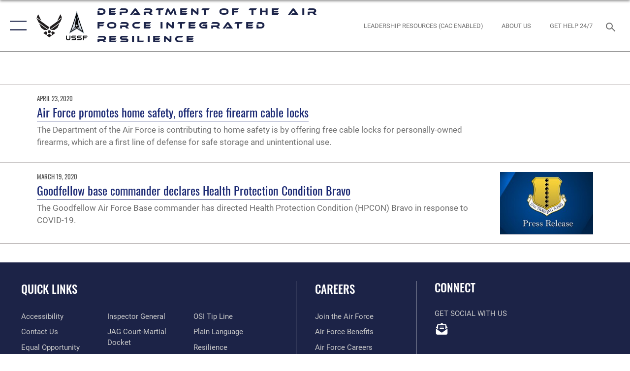

--- FILE ---
content_type: text/html; charset=utf-8
request_url: https://www.resilience.af.mil/News/Tag/48602/centers-for-disease-control-and-prevention/
body_size: 11726
content:
<!DOCTYPE html>
<html  lang="en-US">
<head id="Head"><meta content="text/html; charset=UTF-8" http-equiv="Content-Type" />
<meta name="REVISIT-AFTER" content="1 DAYS" />
<meta name="RATING" content="GENERAL" />
<meta name="RESOURCE-TYPE" content="DOCUMENT" />
<meta content="text/javascript" http-equiv="Content-Script-Type" />
<meta content="text/css" http-equiv="Content-Style-Type" />
<title>
	News - Tag Centers for Disease Control and Prevention
</title><meta id="MetaDescription" name="description" content="The official website for the Department of the Air Force Integrated Resilience" /><meta id="MetaKeywords" name="keywords" content="Air Force Resilience, prevention" /><meta id="MetaRobots" name="robots" content="INDEX, FOLLOW" /><link href="/Resources/Shared/stylesheets/dnndefault/7.0.0/default.css?cdv=2590" type="text/css" rel="stylesheet"/><link href="/DesktopModules/ArticleCS/module.css?cdv=2590" type="text/css" rel="stylesheet"/><link href="/Portals/71/portal.css?cdv=2590" type="text/css" rel="stylesheet"/><link href="/Desktopmodules/SharedLibrary/Plugins/SocialIcons/css/fa-social-icons.css?cdv=2590" type="text/css" rel="stylesheet"/><link href="/Desktopmodules/SharedLibrary/Plugins/Skin/SkipNav/css/skipnav.css?cdv=2590" type="text/css" rel="stylesheet"/><link href="/desktopmodules/ArticleCS/styles/AirForce3/style.css?cdv=2590" type="text/css" rel="stylesheet"/><link href="/Desktopmodules/SharedLibrary/Plugins/bootstrap4/css/bootstrap.min.css?cdv=2590" type="text/css" rel="stylesheet"/><link href="/Desktopmodules/SharedLibrary/ValidatedPlugins/font-awesome6/css/all.min.css?cdv=2590" type="text/css" rel="stylesheet"/><link href="/Desktopmodules/SharedLibrary/ValidatedPlugins/font-awesome6/css/v4-shims.min.css?cdv=2590" type="text/css" rel="stylesheet"/><link href="/portals/_default/skins/AirForce3/Assets/css/theme.css?cdv=2590" type="text/css" rel="stylesheet"/><script src="/Resources/libraries/jQuery/03_07_01/jquery.js?cdv=2590" type="text/javascript"></script><script src="/Resources/libraries/jQuery-Migrate/03_04_01/jquery-migrate.js?cdv=2590" type="text/javascript"></script><script src="/Resources/libraries/jQuery-UI/01_13_03/jquery-ui.min.js?cdv=2590" type="text/javascript"></script><link rel='icon' href='/Portals/71/af-favicon.ico?ver=LjX_AdKijfAvH-C6QCskoA%3d%3d' type='image/x-icon' /><meta name='host' content='DMA Public Web' /><meta name='contact' content='dma.WebSD@mail.mil' /><script  src="/Desktopmodules/SharedLibrary/Plugins/GoogleAnalytics/Universal-Federated-Analytics-8.7.js?agency=DOD&subagency=USAF&sitetopic=dma.web&dclink=true"  id="_fed_an_ua_tag" ></script><meta name="viewport" content="width=device-width,initial-scale=1" /></head>
<body id="Body">

    <form method="post" action="/News/Tag/48602/centers-for-disease-control-and-prevention/" id="Form" enctype="multipart/form-data">
<div class="aspNetHidden">
<input type="hidden" name="__EVENTTARGET" id="__EVENTTARGET" value="" />
<input type="hidden" name="__EVENTARGUMENT" id="__EVENTARGUMENT" value="" />
<input type="hidden" name="__VIEWSTATE" id="__VIEWSTATE" value="x0Ys0/KfPAfGi0GJ2BpdI7fQlfFvogd6lh5Iwq4v/y99WqbVvTHnTS/QUYFgg6oCP44+ruFgGMHuXjTzMhQQxUqeJkQcHnWYIdr6ZLgLypH2cNia59atWBLhzJttYJ97K5z7YRaFvsggMFu+kwXOcVIMXD5CrBfIZhRizMhiaw8E+Gnriu0AbQ/MS9kggjSPwP1A46co9cQjxTUCqaB11X4qnO2atbeUKQLa6AglTCQZB5fdFYEqhPufQ9BdaxSp/TOPLSwu865i1IYHDk9IgopF6eBj1k+XxssWkO4sOdFlLfjLU+Ip1JlyzEU6BqJvfDaQRxC/HyOCqMdCejMVkNEUxUCSWahf4seEw81pajoD9G5XN2ARkp3KHg0NxMbws9zEBkE2+Xmbk+SH62dZfAs8VunGfEMe2VNnEDLHlrpOTgpDM5JrdGiHzCD6D1Lqu1LtfgVBfNV1oxMb76qT9Yp5pZk9T7xDgY708izMgoGbQ6jCE/jgNqbkERXmZdBHb0rQ3Rwaqax1wbshMqsqtUAKZIIm72nSDrmRd6scPl4Ft2dV3Lizw/G2Em3CABUnoUJbzUoFwZrwjZNdmPTflv9yIAOyXO8mNc3m1vfZrwVWMVgLeGCHfIEvCKhxk0Rla/CtCizOZzHxVgI9d/0MrGNVUiV8WS//[base64]/8I7WxdpLTeIMXmOuWdS4LqniQg40zKQW4ExZsdITLOY1o40ZvwdGCHNNmHkZ7+iLU0CYBMoSjX9Lz/[base64]/lYishOingqDXvYv5qy8IKYTDIteQ3pcadW3A3q39vovTxtQDKzdvnITLeWYePRChJcoxmIwLwDqF4b7uEuY+bMm30b2dhcb5D2riBFao2BZFstJp9TX+jsuJa1DJNchTlvMM2WJECWELfTpthmlB7BgvNI9E3y/rDrk9XZuQODB1qmeg2VaWJJJA4hBjvnqMEQInnsuVOyaQz2JYmULwUPy9J3N204/y4mAQYCKGJbHVXNdRA6/4xnxChtdDhfh0hkDpSNiBOyLY+HhfO7bByHggalJLDC/ksibtI/4kAKVd2T6JUja+Odl4nVbnl1AhHDM6V/jFBmPqk5CUK7aEL+kdGSsbAe6QmVRLMc3d+GstgeNadTbb2tpRrsQYnaORS5Dx7iNqpDti+pIhlED1hm1xKC0z3Nn984W1K5WqSIERObxZVa7Tpfh1o/PA07Qy8qxE1Tx/hY1WTeD7RjRzAOOe2T/ZrUCWxfXBOHo+XPkh0kNmjLBEVoFBiAXlT/yx8/VNAq8/6hm144Pej223IoA0OjSOWmRBccsV5MIFuaEkRKt7cR401cJR6gZ8ygEFMcAWsTnfwkmMI3ddYxHEBOsAW4bmMLZj/CGTJQ4fm5JF5XTnrUX+6uwsfnSBY3D6gf4brttVLAi0QqgXBtUod7cLiWGcG/hpYVW7MQZe2uSFajVu1bnyfa8arlf6T3pUMDuCqRXP6KF7VocabrOtnOB5atqUaPwq1ffOwB2qh/h92gC1OflpbNli6bjN5oFCD3nepXw+MKeUO8TOsvlGM2AyzcLhCt5TFhMLqlKwcJtafYbbx3DZLJtj1QgtQ9Rse3N+ox4ogFt4lVVXr9/PObQ5bEI5WS1V4MmqiXhCWGYCMPVJGQquatcLgkP6dKQwu+WQWw9J61UtXhpEBIsdW6XeFh13duNEWJ5avajoFJD+iEuWH5HSalFxWKiJ2PncjozMRwPaGNSEyJlm0Ke9XghxPcfuh8trNWuGA9an5IHWePNzVkzShKh/TGjWvi/m5dPNgW9BKNnjdDXC7p5Ik+XgcNxxhQJOTCOG79S2Jx0JUwrUZj0Q4DodOTNbud0Q7cNOJx0fwkL+SxdpGR2wrLiDhSH3P20wLd+fguu5+XGbNgQOcPSQ/o/sQAiTeiUr+rxBiHgD7GRsXXOfMQOFPQT+wFHCv7KlYczDCMVHjvIHDUr6sInR5u5gYkS75nhSskUoCUtt/jGEh8+lS8gQlo4kzA1RytEfJPKB1+N0re1IrS0GMfBHGC3HnBzs+2L81Jr7QVA/L2wy+i89J1SqlW8eWHnu7WibWKEmg+/olL+IOzSTSP08gIZEFCoTK9i2nr7lMGj7gilnDrLteEfQ//SbwYl0kISoPLtts2aNsMOdjesyu3So8ETg3IjsrXjaFo6oPxxivhOdtq0Cyf3zbAgIzml6EgfeYJDiv1tHiiNKKLN/9M5VcxrulnfJFwZRzLv47sDNB1dQS752Nq+UASYRaH8emWdRSIWy8lvP3C1cm9x2+BCk2Zk3rkc+/FzEkGnL78Ema/XHvztdJcHqrcDjDElwAZl4VUW8i8n7gpmRpZtGyTTWOeEJtwcpkRTViMqE0TIOaE77fZg6tOy9n30uuUs9/8ZcPDfklaU+Siihe/oh+thN/HUfjY6luuTjobylmw/PWoOH4IUXlBzztEFpLEKsY0t7k5+KF61udIL1HYWu6cx9RLJw0z0MVrEcIosA0jwDsOx1jgPAJ74zaqGzSk/MS5x3k/t/cZgEXW45jdY6lrpkwFjvXtoIo70ug6ZDL2YFbSz16SDnY6h/eOxWyxi5+1NGk2EdsPJAzG6xR6qjbb8Fiv9Inid0kFxKqg7DZwcHynXtFLAi9Hfk8H0MjTUz3OT7hPzQE6hKWSE3hTu2SQFJxVJQfF8t51GRgLJAjzj2eItJgiTwhtylrh2Gh9mnw3m412s/5scv11PhwrDF5TVcx2fTwcPpL+WRoaRvs0TC48Yt2I9zvblxzI8JFIIFRE0Ngoh47PvpWWi4TnNMjif4Dvq5uN9DD1YiA4zvPJ/YyN3MDQYhje4Yh30z9VsiUyBlrtAz+jbIEBzGJ8mGMpG+iu9UHtPFjrZyBouIpAvwl0+xeLL1wrt84dkXAYCYYit69OfHklrdm7KVUUl4bbEjYEnRdgVO1v5MgGk63XK2xdP3qPqmZTGE1Iuq/Ga8nl6eIEwc2Xo1TgLo5wGCG4RiEY4elNm+1zPjylKiM+CRSbLrvI6mY9URC6GhOIe7UO4XAhw6mEtj4Vyay36s4b7Jg9J/ZHIeQJlUg8KPrSazgRCPf+HKvp0qWdpLBfxyIpFvv0xNbNQeKsKSAC5uB764tr7yhYMY8BeuO/bAYql1C6yiFzHRFd0USLL3Z+fYaw/9q81jzojybzwVHprOH6uVU9zAeBgGkiYWN6hvAo5QN8Hvsk4G/Jif7xU5j8q3YQch8br9i6/ZSHen3nWUNtXOqDBF1wpnbPPZO/TqEJLcDQ4N/1IPx+zbWaAv9HhyJxOoQJclCD7xYTG+1VmVwNg4dZvAUWC23EqhpiC6jRRU8ilbef8Bwjx4KEG/zUOAKXe69wsxw+9Qttnqh38qHKVASHrJqucqVuCH6Z4w8Ojq/wiVJ/ITJwpOQ2c6JwmOMWjTsV76KxsjFFys6HPcLRD8z2zhrjp1dkG0DLTgkNNJijZPjQPIwb0HOH7BtdqgA+6oaqS1GNs13OMeUrzEF/[base64]/OMMb2hBYyQVXqNIu2CwSK2HPnCZqHDVrqFSncSItUIIPvuP4JLK62PDMse8vWIcXI7ZEVdb0dwiJzQYa8zSlTZZVe/5XUWh/fBR7QtuiKzePlwt2nvXhpYG50dg89D4EM+axJEI8onXEV7p5ZyJUf/fgFxexri0kXwKgTq1jTo=" />
</div>

<script type="text/javascript">
//<![CDATA[
var theForm = document.forms['Form'];
if (!theForm) {
    theForm = document.Form;
}
function __doPostBack(eventTarget, eventArgument) {
    if (!theForm.onsubmit || (theForm.onsubmit() != false)) {
        theForm.__EVENTTARGET.value = eventTarget;
        theForm.__EVENTARGUMENT.value = eventArgument;
        theForm.submit();
    }
}
//]]>
</script>


<script src="/WebResource.axd?d=pynGkmcFUV1kC6Opk-j7Ovb-SAZCFwgkKN6-aOSMpf3ANt0tBlDSGGv34uY1&amp;t=638901627720898773" type="text/javascript"></script>


<script src="/ScriptResource.axd?d=NJmAwtEo3IqQxruIKfMJIKVqYFr8X2A3pYDI5WgReApnlCnSQc10ItQbH_Yjw3A99-c-ldWVGXis4wLnzGquiKCRecxn9Gwr7HA67J3mbFR4YoKs7EqhKs8_Mm3QA2oPxBC2zQ2&amp;t=32e5dfca" type="text/javascript"></script>
<script src="/ScriptResource.axd?d=dwY9oWetJoIT7Akkt794TYkfQTm4Xq3crQAKDNOseTloT5U5HN0X0SGDIC7sWy3kT54AXi0ZckAInZmf-xkIQfYHLypQgaUx3ZeKcOpYF1tLgj4X3iNuOFZxMZwqQRjTFm25937m-A7PD-XP0&amp;t=32e5dfca" type="text/javascript"></script>
<div class="aspNetHidden">

	<input type="hidden" name="__VIEWSTATEGENERATOR" id="__VIEWSTATEGENERATOR" value="CA0B0334" />
	<input type="hidden" name="__VIEWSTATEENCRYPTED" id="__VIEWSTATEENCRYPTED" value="" />
	<input type="hidden" name="__EVENTVALIDATION" id="__EVENTVALIDATION" value="GD2q4vBaTWj0QAoaRoxrCA0mDtBQSws+1fs3xRoq9CtwMIIGNZ3zD2kAVT5cs0Poaci5EyDynMOTgdnXA8qNAwgYgrt3UbwTwZBW4OogvMJmrpEU" />
</div><script src="/js/dnn.js?cdv=2590" type="text/javascript"></script><script src="/js/dnn.modalpopup.js?cdv=2590" type="text/javascript"></script><script src="/js/dnncore.js?cdv=2590" type="text/javascript"></script><script src="/Desktopmodules/SharedLibrary/Plugins/Mobile-Detect/mobile-detect.min.js?cdv=2590" type="text/javascript"></script><script src="/Desktopmodules/SharedLibrary/ValidatedPlugins/moment/moment.js?cdv=2590" type="text/javascript"></script><script src="/DesktopModules/ArticleCS/Resources/ArticleCS/js/ArticleCS.js?cdv=2590" type="text/javascript"></script><script src="/js/dnn.servicesframework.js?cdv=2590" type="text/javascript"></script><script src="/Desktopmodules/SharedLibrary/Plugins/Skin/js/common.js?cdv=2590" type="text/javascript"></script><script src="/Desktopmodules/SharedLibrary/ValidatedPlugins/moment-timezone/builds/moment-timezone-with-data.js?cdv=2590" type="text/javascript"></script><script src="/Desktopmodules/SharedLibrary/Plugins/image-set-polyfill/image-set-polyfill.js?cdv=2590" type="text/javascript"></script>
<script type="text/javascript">
//<![CDATA[
Sys.WebForms.PageRequestManager._initialize('ScriptManager', 'Form', ['tdnn$ctr56379$Article$desktopmodules_articlecs_article_ascx$UpdatePanel1','dnn_ctr56379_Article_desktopmodules_articlecs_article_ascx_UpdatePanel1'], [], [], 90, '');
//]]>
</script>

        
        
        

<script type="text/javascript">
$('#personaBar-iframe').load(function() {$('#personaBar-iframe').contents().find("head").append($("<style type='text/css'>.personabar .personabarLogo {}</style>")); });
</script>

<script type="text/javascript">

jQuery(document).ready(function() {
initializeSkin();
});

</script>

<script type="text/javascript">
var skinvars = {"SiteName":"                               Department of the Air Force Integrated Resilience","SiteShortName":"Resilience","SiteSubTitle":"","aid":"afpw_resil","IsSecureConnection":true,"IsBackEnd":false,"DisableShrink":false,"IsAuthenticated":false,"SearchDomain":"search.usa.gov","SiteUrl":"https://www.resilience.af.mil/","LastLogin":null,"IsLastLoginFail":false,"IncludePiwik":false,"PiwikSiteID":-1,"SocialLinks":{"Facebook":{"Url":"","Window":"","Relationship":null},"Twitter":{"Url":"","Window":"","Relationship":null},"YouTube":{"Url":"","Window":"","Relationship":null},"Flickr":{"Url":"","Window":"","Relationship":null},"Pintrest":{"Url":"","Window":"","Relationship":null},"Instagram":{"Url":"","Window":"","Relationship":null},"Blog":{"Url":"","Window":"","Relationship":null},"RSS":{"Url":"","Window":"","Relationship":null},"Podcast":{"Url":"","Window":"","Relationship":null},"Email":{"Url":"","Window":"","Relationship":null},"LinkedIn":{"Url":"","Window":"","Relationship":null},"Snapchat":{"Url":"","Window":"","Relationship":null}},"SiteLinks":null,"LogoffTimeout":3300000,"SiteAltLogoText":""};
</script>
<script type="application/ld+json">{"@context":"http://schema.org","@type":"Organization","logo":"https://www.resilience.af.mil/Portals/71/AF and SP.png?ver=sdNTJUHL7COhp2De_M-ENw%3d%3d","name":"                               Department of the Air Force Integrated Resilience","url":"https://www.resilience.af.mil/","sameAs":[]}</script>

<div id="app" class="layout-main no-banner ">
    

<div id="skip-link-holder"><a id="skip-link" aria-label="Press enter to skip to main content" href="#skip-target">Skip to main content (Press Enter).</a></div>

<header id="header-main">
    <div id="header-main-inner">
        <nav id="nav-main" aria-label="Main navigation">
            <div type="button" class="nav-main-toggle" tabindex="0" role="button" aria-label="Open Main Navigation"> 
		        <span class="nav-main-toggle-label">
				    <span class="nav-main-toggle-item nav-main-toggle-item-top">
					    <span class="nav-main-toggle-item-inner nav-main-toggle-item-inner-top"></span>
				    </span>
				    <span class="nav-main-toggle-item nav-main-toggle-item-bottom">
					    <span class="nav-main-toggle-item-inner nav-main-toggle-item-inner-bottom"></span>
				    </span>
			    </span>
		    </div>
            
            <div id="nav-main-inner">
                <div id="nav-main-header">
                    <div type="button" class="nav-main-toggle" tabindex="0" role="button" aria-label="Close Main Navigation"> 
		                <span class="nav-main-toggle-label">
				            <span class="nav-main-toggle-item nav-main-toggle-item-top">
					            <span class="nav-main-toggle-item-inner nav-main-toggle-item-inner-top"></span>
				            </span>
				            <span class="nav-main-toggle-item nav-main-toggle-item-bottom">
					            <span class="nav-main-toggle-item-inner nav-main-toggle-item-inner-bottom"></span>
				            </span>
			            </span>
		            </div>
                    <svg class="svg-logo" width="80" height="70" xmlns="http://www.w3.org/2000/svg" viewBox="0 0 80 70">
                        <g>
                            <title>U.S. Air Force Logo</title>
                            <g transform="matrix(0.30864200474303516,0,0,0.30864200474303516,96.66049876374962,86.23049787780087) ">
                                <polygon points="-216.59274005889893,-115.45912504196167 -239.41073322296143,-98.88313627243042 -211.62673664093018,-78.69417142868042 -202.91378498077393,-105.51613187789917 " class="fill"/>
                                <polygon points="-207.52175617218018,-75.70814847946167 -184.70473957061768,-59.13417387008667 -161.90072345733643,-75.70814847946167 -184.70473957061768,-92.29115629196167 " class="fill"/>
                                <polygon points="-195.99575519561768,-126.93117094039917 -279.6467409133911,-187.7141375541687 -260.1197633743286,-147.0781512260437 -232.37673664093018,-126.93117094039917 " class="fill"/>
                                <polygon points="-187.24075031280518,-153.7301287651062 -304.11372089385986,-238.64913511276245 -284.5887575149536,-198.0051531791687 -194.19973468780518,-132.33217191696167 " class="fill"/>
                                <polygon points="-287.54475116729736,-271.9891619682312 -301.3247194290161,-243.31515073776245 -258.9787721633911,-212.55013608932495 " class="fill"/>
                                <polygon points="-166.50472736358643,-105.51613187789917 -157.78475666046143,-78.69417142868042 -130.01070880889893,-98.88313627243042 -152.83077716827393,-115.45912504196167 " class="fill"/>
                                <polygon points="-137.04073810577393,-126.93117094039917 -109.2976884841919,-147.0781512260437 -89.7787675857544,-187.7141375541687 -173.42074298858643,-126.93117094039917 " class="fill"/>
                                <polygon points="-182.17178058624268,-153.7301287651062 -175.22274494171143,-132.33217191696167 -84.8327226638794,-198.0051531791687 -65.3028154373169,-238.64913511276245 " class="fill"/>
                                <polygon points="-81.8727617263794,-271.9891619682312 -110.4467363357544,-212.55013608932495 -68.0937089920044,-243.31515073776245 " class="fill"/>
                                <path d="m-197.38074,-111.46014c0,-6.997 5.676,-12.677 12.682,-12.677c6.99,0 12.677,5.68 12.677,12.677c0,7.005 -5.687,12.68 -12.677,12.68c-7.006,-0.001 -12.682,-5.675 -12.682,-12.68z" class="fill"/>
                            </g>
                        </g>
                    </svg>
                </div>
                <div id="nav-main-search">
                    <div id="dnn_Header_MobileSearch" class="search-input-wrap">
	
                        <input id="search-input" aria-label="Search" type="search" autocomplete="off" name="header-search" placeholder="SEARCH" value="">
                    
</div>
                </div>
                <div id="nav-main-menu">
                    <ul id="nav-main-menu-top-ul">
	
    <li class="">
    
        <a href="https://www.resilience.af.mil/" target="" >Home</a>
    
    </li>

    <li class="">
    
        <a href="https://www.resilience.af.mil/About-Us/" target="" >About Us</a>
    
    </li>

    <li class="active">
    
        <a href="https://www.resilience.af.mil/News/" target="" >News</a>
    
    </li>

    <li class="">
    
        <a href="https://www.resilience.af.mil/Resilience/" target="" >Resilience</a>
    
    </li>

    <li class="">
    
        <a href="https://www.resilience.af.mil/Spouse-Family-Resources/" target="" >Spouse/Family Resources</a>
    
    </li>

    <li class="">
    
        <a href="https://www.resilience.af.mil/Workforce-Resource/" target="" >Workforce Resource</a>
    
    </li>

    <li class="">
    
        <a href="https://www.resilience.af.mil/Help-24-7/" target="" >Help 24-7</a>
    
    </li>

    <li class="">
    
        <a href="https://www.resilience.af.mil/Tools-and-Guidance/" target="" >Tools and Guidance</a>
    
    </li>

    <li class="">
    
        <a href="https://www.resilience.af.mil/Suicide-Prevention/" target="" >Suicide Prevention</a>
    
    </li>

    <li class="">
    
        <a href="https://www.resilience.af.mil/Contact-Us/" target="" >Contact Us</a>
    
    </li>

    <li class="">
    
        <a href="https://www.resilience.af.mil/SAPR/" target="" >SAPR</a>
    
    </li>

    <li class="">
    
        <a href="https://www.resilience.af.mil/Domestic-Abuse-Survivor-Support/" target="" >Domestic Abuse Survivor Support</a>
    
    </li>

    <li class="">
    
        <a href="https://www.resilience.af.mil/True-North/" target="" >True North</a>
    
    </li>

</ul>


                </div>
                <div id="nav-main-footer">
                    <ul class=""><li class=""><a href="/Contact-Us/" title="Link to contact us"><span class="social-icon fas fa-envelope-open-text social-link-2200"></span></a></li></ul>
                </div>
            </div>
            <div id="nav-main-open-overlay"></div>
        </nav>

        <div id="logo-main">
            <a href="https://www.resilience.af.mil/">
             
                <img src="/Portals/71/AF and SP.png?ver=sdNTJUHL7COhp2De_M-ENw%3d%3d" alt="                               Department of the Air Force Integrated Resilience" title="                               Department of the Air Force Integrated Resilience" /> 
               
                <span class="site-title">                               Department of the Air Force Integrated Resilience</span>
                
            </a>
        </div>

        <nav id="nav-secondary" aria-label="Search navigation">
            <div id="nav-secondary-inner">
                <ul class=""><li class=""><a href="https://usaf.dps.mil/:f:/r/sites/afpc-home/DPF/DPFZ/Resilience/Shared%20Documents/Resilience.af.mil--Leadership%20Link%20Files?csf=1&amp;web=1&amp;e=oshZiR" target="_blank" rel="noopener noreferrer" aria-label="Leadership Resources (CAC Enabled) opens in a new window"><span class="text text-link-2568">Leadership Resources (CAC Enabled)</span></a></li><li class=""><a href="/About-Us/"><span class="text text-link-1691">About Us</span></a></li><li class=""><a href="/Help-24-7/"><span class="text text-link-1687">Get Help 24/7</span></a></li></ul>
                <div id="dnn_Header_DesktopSearch">
	
                    <input type="checkbox" class="hidden-input" id="header-main-search-state" aria-label="Search" tabindex="-1" aria-hidden="true">
                    <div id="main-search-open-overlay"></div>
                    <div id="header-main-search">
                      <div class="search-input-wrap">
                        <input id="header-main-search-input" aria-label="Search" class="global-search" minlength="1" tabindex="-1" type="search" autocomplete="off" placeholder="Search topics, names, categories..." value="">
                        <label class="header-main-search-toggle-label" for="header-main-search-state" tabindex="0" aria-label="Search toggle"></label>
                      </div>
                    </div>
                
</div>
            </div>
        </nav>
    </div>

</header>
<div id="header-main-spacer"></div>

<p><a name="skip-target"></a></p>
    <!--/* //NOSONAR */--><div id="dnn_HeaderPaneTop" class="DNNEmptyPane"></div>
<div id="dnn_HeaderPaneMid" class="DNNEmptyPane"></div>
<div id="dnn_HeaderPaneBottom" class="DNNEmptyPane"></div>
    
    <main class="content ">
        <!--/* //NOSONAR */--><div id="dnn_ContentPane"><div class="DnnModule DnnModule-ArticleCS DnnModule-56379"><a name="56379"></a>

<div class="theme-container article-content">
    <div id="dnn_ctr56379_ContentPane"><!-- Start_Module_56379 --><div id="dnn_ctr56379_ModuleContent" class="DNNModuleContent ModArticleCSC">
	

<div id="dnn_ctr56379_Article_desktopmodules_articlecs_article_ascx_UpdatePanel1">
		


<ul class="listing article-listing article-listing-news">
    
    <li><article class="article-listing-item article-listing-item-2163491">
    <div class="summary">
        <time pubdate="pubdate" data-dateago="2020-04-23T15:31:00" data-dateap="April 23, 2020" datetime="2020-04-23">April 23, 2020</time>
        <h1>
            <a href="https://www.resilience.af.mil/News/Display/Article/2163491/air-force-promotes-home-safety-offers-free-firearm-cable-locks/" >Air Force promotes home safety, offers free firearm cable locks </a>
        </h1>
        <p>The Department of the Air Force is contributing to home safety is by offering free cable locks for personally-owned firearms, which are a first line of defense for safe storage and unintentional use.</p>
    </div>
    
</article>
</li> 

    <li><article class="article-listing-item article-listing-item-2118543">
    <div class="summary">
        <time pubdate="pubdate" data-dateago="2020-03-19T12:37:00" data-dateap="March 19, 2020" datetime="2020-03-19">March 19, 2020</time>
        <h1>
            <a href="https://www.resilience.af.mil/News/Display/Article/2118543/goodfellow-base-commander-declares-health-protection-condition-bravo/" >Goodfellow base commander declares Health Protection Condition Bravo </a>
        </h1>
        <p>The Goodfellow Air Force Base commander has directed Health Protection Condition (HPCON) Bravo in response to COVID-19. </p>
    </div>
    
    <div class="thumb">
        <a href="https://www.resilience.af.mil/News/Display/Article/2118543/goodfellow-base-commander-declares-health-protection-condition-bravo/">
            <img src="https://media.defense.gov/2020/Mar/19/2002267044/300/300/0/200319-F-BU155-1001.JPG" alt="" />
            <div class="image-replacement" role="img" title="" 
                 style="background-image:url(https://media.defense.gov/2020/Mar/19/2002267044/300/300/0/200319-F-BU155-1001.JPG);
                        
                 ">
            </div>
        </a>
    </div>
    
</article>
</li> 

</ul>
<div class="d-none d-md-block">
    


        



        
  


</div>
<div class="d-block d-md-none">
    


        



        
  


</div>



	
	</div>




</div><!-- End_Module_56379 --></div>
</div></div></div>
<div class="container container-wide">
    <div class="row">
        <div id="dnn_CenterPaneWide_Top" class="col-md DNNEmptyPane"></div>
    </div>
</div>
<div id="dnn_FullBleedPane1" class="DNNEmptyPane"></div>
<div class="container">
    <div id="dnn_CarouselPane" class="DNNEmptyPane"></div>
</div>
<div class="container">
    <div class="row">
        <div id="dnn_CenterPane_Top" class="col-md DNNEmptyPane"></div>
    </div>
    <div class="row">
        <div id="dnn_CenterPane_Half1" class="col-md-6 DNNEmptyPane"></div>
        <div id="dnn_CenterPane_Half2" class="col-md-6 DNNEmptyPane"></div>
    </div>
</div>

<div class="container">
    <div class="row">
        <div class="col-md-9">
            <div id="dnn_ContentPaneLeft" class="DNNEmptyPane"></div>
            <div class="row">
                <div id="dnn_ContentPaneLeftSplitLeft" class="col-md-6 DNNEmptyPane"></div>
                <div id="dnn_ContentPaneLeftSplitRight" class="col-md-6 DNNEmptyPane"></div>
            </div>
            <div id="dnn_ContentPaneLeft2" class="DNNEmptyPane"></div>
            <div class="row">
                <div id="dnn_ContentPaneLeftThird1" class="col-md-4 DNNEmptyPane"></div>
                <div id="dnn_ContentPaneLeftThird2" class="col-md-4 DNNEmptyPane"></div>
                <div id="dnn_ContentPaneLeftThird3" class="col-md-4 DNNEmptyPane"></div>
            </div>
            <div id="dnn_ContentPaneLeft3" class="DNNEmptyPane"></div>
        </div>
        <div id="dnn_RightPane" class="col-md-3 DNNEmptyPane"></div>
    </div>
    <div class="row">
        <div id="dnn_EvenLeft" class="col-md-4 DNNEmptyPane"></div>
        <div id="dnn_EvenMiddle" class="col-md-4 DNNEmptyPane"></div>
        <div id="dnn_EvenRight" class="col-md-4 DNNEmptyPane"></div>
    </div>
    <div class="row">
        <div id="dnn_SmallSideLeft" class="col-md-3 DNNEmptyPane"></div>
        <div id="dnn_SmallSideMiddle" class="col-md-6 DNNEmptyPane"></div>
        <div id="dnn_SmallSideRight" class="col-md-3 DNNEmptyPane"></div>
    </div>
    <div class="row">
        <div id="dnn_QuadFirst" class="col-md-3 DNNEmptyPane"></div>
        <div id="dnn_QuadSecond" class="col-md-3 DNNEmptyPane"></div>
        <div id="dnn_QuadThird" class="col-md-3 DNNEmptyPane"></div>
        <div id="dnn_QuadFourth" class="col-md-3 DNNEmptyPane"></div>
    </div>
    <div class="row">
        <div id="dnn_HalfLeft" class="col-md-6 DNNEmptyPane"></div>
        <div id="dnn_HalfRight" class="col-md-6 DNNEmptyPane"></div>
    </div>
    <div class="row">
        <div id="dnn_LeftPane" class="col-md-3 DNNEmptyPane"></div>
        <div class="col-md-9">
            <div id="dnn_ContentPaneRight" class="DNNEmptyPane"></div>
            <div class="row">
                <div id="dnn_ContentPaneRightSplitLeft" class="col-md-6 DNNEmptyPane"></div>
                <div id="dnn_ContentPaneRightSplitRight" class="col-md-6 DNNEmptyPane"></div>
            </div>
            <div id="dnn_ContentPaneRight2" class="DNNEmptyPane"></div>
        </div>
    </div>
</div>
<div id="dnn_FullBleedPane2" class="DNNEmptyPane"></div>
<div class="container">
    <div class="row">
        <div id="dnn_CenterPane_Mid" class="col-md DNNEmptyPane"></div>
    </div>
    <div class="row">
        <div id="dnn_CenterPane_Third1" class="col-md-4 DNNEmptyPane"></div>
        <div id="dnn_CenterPane_Third2" class="col-md-4 DNNEmptyPane"></div>
        <div id="dnn_CenterPane_Third3" class="col-md-4 DNNEmptyPane"></div>
    </div>
    <div class="row">
        <div id="dnn_CenterPane_OneThird1" class="col-md-4 DNNEmptyPane"></div>
        <div id="dnn_CenterPane_TwoThirds1" class="col-md-8 DNNEmptyPane"></div>
    </div>
    <div class="row">
        <div id="dnn_CenterPane_TwoThirds2" class="col-md-8 DNNEmptyPane"></div>
        <div id="dnn_CenterPane_OneThird2" class="col-md-4 DNNEmptyPane"></div>
    </div>
    <div class="row">
        <div id="dnn_CenterPane_OneThirdTabletSplit" class="col-lg-4 col-md-6 DNNEmptyPane"></div>
        <div id="dnn_CenterPane_TwoThirdsTabletSplit" class="col-lg-8 col-md-6 DNNEmptyPane"></div>
    </div>
    <div class="row">
        <div id="dnn_CenterPane_TwoThirdsTabletSplit2" class="col-lg-8 col-md-6 DNNEmptyPane"></div>
        <div id="dnn_CenterPane_OneThirdTabletSplit2" class="col-lg-4 col-md-6 DNNEmptyPane"></div>
    </div>
</div>
<div class="columns-outer">
    <div class="columns-inner">
        <div class="container container-wide columns">
        <div class="row">
            <div id="dnn_ContentPaneGreyLeftColumnsLeft" class="col-md column-left DNNEmptyPane"></div>
            <div id="dnn_ContentPaneGreyLeftColumnsRight" class="col-md column-right DNNEmptyPane"></div>
        </div>
    </div>
    </div>
</div>
<div id="dnn_FullBleedPane3" class="DNNEmptyPane"></div>
<div class="columns-outer-right">
    <div class="columns-inner-right">
        <div class="container container-wide columns grey-right-column">
            <div class="row">
                <div id="dnn_ContentPaneGreyRightColumnsLeft" class="col-md gray-column-twothirds DNNEmptyPane"></div>
                <div id="dnn_ColumnPaneGreyRightColumnsRight" class="col-md gray-column-third DNNEmptyPane"></div>
            </div>
        </div>
    </div>
</div>
<div class="container">
    <div class="row">
        <div id="dnn_CenterPane_Mid2" class="col-md DNNEmptyPane"></div>
    </div>
    <div class="row">
        <div id="dnn_CenterPane_FixedThird1" class="col-md-4 DNNEmptyPane"></div>
        <div id="dnn_CenterPane_FixedThird2" class="col-md-4 DNNEmptyPane"></div>
        <div id="dnn_CenterPane_FixedThird3" class="col-md-4 DNNEmptyPane"></div>
    </div>
</div>
<div id="dnn_FullBleedPane4" class="DNNEmptyPane"></div>
<div class="container">
    <div class="row">
        <div id="dnn_CenterPane_Fourth1" class="col-md-3 DNNEmptyPane"></div>
        <div id="dnn_CenterPane_Fourth2" class="col-md-3 DNNEmptyPane"></div>
        <div id="dnn_CenterPane_Fourth3" class="col-md-3 DNNEmptyPane"></div>
        <div id="dnn_CenterPane_Fourth4" class="col-md-3 DNNEmptyPane"></div>
    </div>
    <div class="row">
        <div id="dnn_CenterPane_FixedHalf1" class="col-md-6 DNNEmptyPane"></div>
        <div id="dnn_CenterPane_FixedHalf2" class="col-md-6 DNNEmptyPane"></div>
    </div>
</div>
<div id="dnn_FullBleedPane5" class="DNNEmptyPane"></div>
<div class="container container-wide">
    <div class="row">
        <div id="dnn_CenterPane_FixedFourth1" class="col-md-3 DNNEmptyPane"></div>
        <div id="dnn_CenterPane_FixedFourth2" class="col-md-3 DNNEmptyPane"></div>
        <div id="dnn_CenterPane_FixedFourth3" class="col-md-3 DNNEmptyPane"></div>
        <div id="dnn_CenterPane_FixedFourth4" class="col-md-3 DNNEmptyPane"></div>
    </div>
</div>
<div id="dnn_FullBleedPane6" class="DNNEmptyPane"></div>
<div class="container container-wide">
    <div class="row">
        <div id="dnn_BottomPane" class="col-md  DNNEmptyPane"></div>
    </div>
</div>
<div id="dnn_FullBleedPane7" class="DNNEmptyPane"></div>
<div class="container container-wide">
    <div class="row">
        <div id="dnn_CenterPaneWide_Bottom" class="col-md DNNEmptyPane"></div>
    </div>
</div>



    </main>

    <div id="dnn_BottomPaneFull" class="DNNEmptyPane"></div>

    <!--/* //NOSONAR */-->
<footer id="footer-main">
    <div id="footer-main-inner">
        <input class="hidden-input" type="checkbox" id="footer-links1-state" tabindex="-1" aria-hidden="true"/>
        <nav class="footer-links1" aria-label="Quick links">
            
<h1><label for='footer-links1-state'>Quick Links</label></h1>
<ul class=""><li class=""><a href="https://www.af.mil/Accessibility/" target="_blank" rel="noopener noreferrer" aria-label="Link to accessibility resources opens in a new window"><span class="text text-link-2400">Accessibility</span></a></li><li class=""><a href="/Site-Feedback/"><span class="text text-link-2242">Contact Us</span></a></li><li class=""><a href="https://www.af.mil/Equal-Opportunity/" target="_blank" rel="noopener noreferrer" aria-label="Link to equal opportunity resources opens in a new window"><span class="text text-link-1213">Equal Opportunity</span></a></li><li class=""><a href="https://www.compliance.af.mil/" target="_blank" rel="noopener noreferrer" aria-label="Link to FOIA, Privacy Act, and Section 508 accessibility information opens in a new window"><span class="text text-link-1212">FOIA | Privacy | Section 508</span></a></li><li class=""><a href="https://www.defense.gov//Resources/DOD-Information-Quality-Guidelines/" target="_blank" rel="noopener noreferrer" aria-label="Link to DOD information quality guidelines opens in a new window"><span class="text text-link-2401">Information Quality</span></a></li><li class=""><a href="https://www.afinspectorgeneral.af.mil/" target="_blank" rel="noopener noreferrer" aria-label="Link to the Air Force Inspector General website opens in a new window"><span class="text text-link-1209">Inspector General</span></a></li><li class=""><a href="https://legalassistance.law.af.mil/AMJAMS/PublicDocket/docket.html" target="_blank" rel="noopener noreferrer" aria-label="Link to JAG court-martial docket opens in a new window"><span class="text text-link-2302">JAG Court-Martial Docket</span></a></li><li class=""><a href="https://www.af.mil/Disclaimer/" target="_blank" rel="noopener noreferrer" aria-label="Information about our website links opens in a new window"><span class="text text-link-1214">Link Disclaimer</span></a></li><li class=""><a href="https://www.af.mil/Equal-Opportunity/AS/" target="_blank" rel="noopener noreferrer" aria-label="Link to Air Force No FEAR Act resources opens in a new window"><span class="text text-link-1218">No FEAR Act </span></a></li><li class=""><a href="https://open.defense.gov/" target="_blank" rel="noopener noreferrer" aria-label="Link to the DOD Open Government website opens in a new window"><span class="text text-link-2402">Open Government</span></a></li><li class=""><a href="https://www.osi.af.mil/Submit-a-Tip/" target="_blank" rel="noopener noreferrer" aria-label="Link to submit a tip to the Office of Special Investigations opens in a new window"><span class="text text-link-1657">OSI Tip Line</span></a></li><li class=""><a href="https://www.esd.whs.mil/DD/plainlanguage/" target="_blank" rel="noopener noreferrer" aria-label="Link to the DOD Plain Language website opens in a new window"><span class="text text-link-2403">Plain Language</span></a></li><li class=""><a href="https://www.resilience.af.mil/"><span class="text text-link-1217">Resilience</span></a></li><li class=""><a href="https://www.veteranscrisisline.net/" target="_blank" rel="noopener noreferrer" aria-label="Link to the Veterans Crisis Line opens in a new window"><span class="text text-link-2144">Veterans Crisis Line</span></a></li></ul>
        </nav>
        <input class="hidden-input" type="checkbox" id="footer-links2-state" tabindex="-1" aria-hidden="true"/>
        <nav class="footer-links2" aria-label="Careers links">
            
<h1><label for='footer-links2-state'>Careers</label></h1>
<ul class=""><li class=""><a href="https://www.airforce.com/" target="_blank" rel="noopener noreferrer" aria-label="Link to www.airforce.com opens in a new window"><span class="text text-link-2091">Join the Air Force</span></a></li><li class=""><a href="https://www.airforce.com/careers/pay-and-benefits" target="_blank" rel="noopener noreferrer" aria-label="Link to Air Force benefits opens in a new window"><span class="text text-link-2092">Air Force Benefits</span></a></li><li class=""><a href="https://www.af.mil/About-Us/Careers/" target="_blank" rel="noopener noreferrer" aria-label="Link to Air Force careers opens in a new window"><span class="text text-link-2090">Air Force Careers</span></a></li><li class=""><a href="https://www.afrc.af.mil/" target="_blank" rel="noopener noreferrer" aria-label="Link to the Air Force Reserve opens in a new window"><span class="text text-link-2095">Air Force Reserve</span></a></li><li class=""><a href="https://www.ang.af.mil/" target="_blank" rel="noopener noreferrer" aria-label="Link to the Air National Guard opens in a new window"><span class="text text-link-2094">Air National Guard</span></a></li><li class=""><a href="https://afciviliancareers.com/" target="_blank" rel="noopener noreferrer" aria-label="Link to Air Force civilian career options opens in a new window"><span class="text text-link-2096">Civilian Service</span></a></li></ul>
        </nav>
        <div class="subscribe">
            <h1 class="no-mobile">Connect</h1>
            <label  class="no-mobile">
                Get Social with Us         
            </label>
            <div class="social">
                <ul class=""><li class=""><a href="/Contact-Us/" title="Link to contact us"><span class="social-icon fas fa-envelope-open-text social-link-2200"></span></a></li></ul>
            </div>
            <div class="subscribe-logo-wrap">
                <svg class="svg-logo" width="80" height="70" xmlns="http://www.w3.org/2000/svg" >
                    <g>
                        <title>U.S. Air Force Logo</title>
                        <g transform="matrix(0.30864200474303516,0,0,0.30864200474303516,96.66049876374962,86.23049787780087) ">
                            <polygon points="-216.59274005889893,-115.45912504196167 -239.41073322296143,-98.88313627243042 -211.62673664093018,-78.69417142868042 -202.91378498077393,-105.51613187789917 " class="fill"/>
                            <polygon points="-207.52175617218018,-75.70814847946167 -184.70473957061768,-59.13417387008667 -161.90072345733643,-75.70814847946167 -184.70473957061768,-92.29115629196167 " class="fill"/>
                            <polygon points="-195.99575519561768,-126.93117094039917 -279.6467409133911,-187.7141375541687 -260.1197633743286,-147.0781512260437 -232.37673664093018,-126.93117094039917 " class="fill"/>
                            <polygon points="-187.24075031280518,-153.7301287651062 -304.11372089385986,-238.64913511276245 -284.5887575149536,-198.0051531791687 -194.19973468780518,-132.33217191696167 " class="fill"/>
                            <polygon points="-287.54475116729736,-271.9891619682312 -301.3247194290161,-243.31515073776245 -258.9787721633911,-212.55013608932495 " class="fill"/>
                            <polygon points="-166.50472736358643,-105.51613187789917 -157.78475666046143,-78.69417142868042 -130.01070880889893,-98.88313627243042 -152.83077716827393,-115.45912504196167 " class="fill"/>
                            <polygon points="-137.04073810577393,-126.93117094039917 -109.2976884841919,-147.0781512260437 -89.7787675857544,-187.7141375541687 -173.42074298858643,-126.93117094039917 " class="fill"/>
                            <polygon points="-182.17178058624268,-153.7301287651062 -175.22274494171143,-132.33217191696167 -84.8327226638794,-198.0051531791687 -65.3028154373169,-238.64913511276245 " class="fill"/>
                            <polygon points="-81.8727617263794,-271.9891619682312 -110.4467363357544,-212.55013608932495 -68.0937089920044,-243.31515073776245 " class="fill"/>
                            <path d="m-197.38074,-111.46014c0,-6.997 5.676,-12.677 12.682,-12.677c6.99,0 12.677,5.68 12.677,12.677c0,7.005 -5.687,12.68 -12.677,12.68c-7.006,-0.001 -12.682,-5.675 -12.682,-12.68z" class="fill"/>
                        </g>
                    </g>
                </svg>
                <span>Official United States Air Force Website</span>
            </div>
        </div>
    </div>
    <div class="dma-footer">
        <a target="_blank" rel="noreferrer noopener" href="https://www.web.dma.mil/">Hosted by Defense Media Activity - WEB.mil</a>
    </div>  
</footer>


</div>

        <input name="ScrollTop" type="hidden" id="ScrollTop" />
        <input name="__dnnVariable" type="hidden" id="__dnnVariable" autocomplete="off" value="`{`__scdoff`:`1`,`sf_siteRoot`:`/`,`sf_tabId`:`12235`}" />
        <script src="/portals/_default/skins/AirForce3/Assets/js/theme.build.js?cdv=2590" type="text/javascript"></script><script src="/Desktopmodules/SharedLibrary/Plugins/bootstrap4/js/bootstrap.bundle.min.js?cdv=2590" type="text/javascript"></script><script src="/DesktopModules/SharedLibrary/ValidatedPlugins/dompurify//purify.min.js?cdv=2590" type="text/javascript"></script>
    </form>
    <!--CDF(Javascript|/js/dnncore.js?cdv=2590|DnnBodyProvider|100)--><!--CDF(Javascript|/js/dnn.modalpopup.js?cdv=2590|DnnBodyProvider|50)--><!--CDF(Css|/Resources/Shared/stylesheets/dnndefault/7.0.0/default.css?cdv=2590|DnnPageHeaderProvider|5)--><!--CDF(Css|/DesktopModules/ArticleCS/module.css?cdv=2590|DnnPageHeaderProvider|10)--><!--CDF(Css|/DesktopModules/ArticleCS/module.css?cdv=2590|DnnPageHeaderProvider|10)--><!--CDF(Css|/Portals/71/portal.css?cdv=2590|DnnPageHeaderProvider|35)--><!--CDF(Javascript|/Desktopmodules/SharedLibrary/Plugins/Skin/js/common.js?cdv=2590|DnnBodyProvider|101)--><!--CDF(Javascript|/Desktopmodules/SharedLibrary/Plugins/Mobile-Detect/mobile-detect.min.js?cdv=2590|DnnBodyProvider|100)--><!--CDF(Css|/Desktopmodules/SharedLibrary/Plugins/SocialIcons/css/fa-social-icons.css?cdv=2590|DnnPageHeaderProvider|100)--><!--CDF(Css|/Desktopmodules/SharedLibrary/Plugins/Skin/SkipNav/css/skipnav.css?cdv=2590|DnnPageHeaderProvider|100)--><!--CDF(Css|/desktopmodules/ArticleCS/styles/AirForce3/style.css?cdv=2590|DnnPageHeaderProvider|100)--><!--CDF(Javascript|/Desktopmodules/SharedLibrary/ValidatedPlugins/moment/moment.js?cdv=2590|DnnBodyProvider|100)--><!--CDF(Javascript|/Desktopmodules/SharedLibrary/ValidatedPlugins/moment-timezone/builds/moment-timezone-with-data.js?cdv=2590|DnnBodyProvider|101)--><!--CDF(Javascript|/DesktopModules/ArticleCS/Resources/ArticleCS/js/ArticleCS.js?cdv=2590|DnnBodyProvider|100)--><!--CDF(Javascript|/Desktopmodules/SharedLibrary/Plugins/image-set-polyfill/image-set-polyfill.js?cdv=2590|DnnBodyProvider|101)--><!--CDF(Css|/desktopmodules/ArticleCS/styles/AirForce3/style.css?cdv=2590|DnnPageHeaderProvider|100)--><!--CDF(Javascript|/js/dnn.js?cdv=2590|DnnBodyProvider|12)--><!--CDF(Javascript|/js/dnn.servicesframework.js?cdv=2590|DnnBodyProvider|100)--><!--CDF(Css|/portals/_default/skins/AirForce3/Assets/css/theme.css?cdv=2590|DnnPageHeaderProvider|1000)--><!--CDF(Javascript|/portals/_default/skins/AirForce3/Assets/js/theme.build.js?cdv=2590|DnnFormBottomProvider|1)--><!--CDF(Javascript|/Desktopmodules/SharedLibrary/Plugins/bootstrap4/js/bootstrap.bundle.min.js?cdv=2590|DnnFormBottomProvider|100)--><!--CDF(Css|/Desktopmodules/SharedLibrary/Plugins/bootstrap4/css/bootstrap.min.css?cdv=2590|DnnPageHeaderProvider|100)--><!--CDF(Css|/Desktopmodules/SharedLibrary/ValidatedPlugins/font-awesome6/css/all.min.css?cdv=2590|DnnPageHeaderProvider|100)--><!--CDF(Css|/Desktopmodules/SharedLibrary/ValidatedPlugins/font-awesome6/css/v4-shims.min.css?cdv=2590|DnnPageHeaderProvider|100)--><!--CDF(Javascript|/DesktopModules/SharedLibrary/ValidatedPlugins/dompurify//purify.min.js?cdv=2590|DnnFormBottomProvider|100)--><!--CDF(Javascript|/Resources/libraries/jQuery/03_07_01/jquery.js?cdv=2590|DnnPageHeaderProvider|5)--><!--CDF(Javascript|/Resources/libraries/jQuery-Migrate/03_04_01/jquery-migrate.js?cdv=2590|DnnPageHeaderProvider|6)--><!--CDF(Javascript|/Resources/libraries/jQuery-UI/01_13_03/jquery-ui.min.js?cdv=2590|DnnPageHeaderProvider|10)-->
    
</body>
</html>
